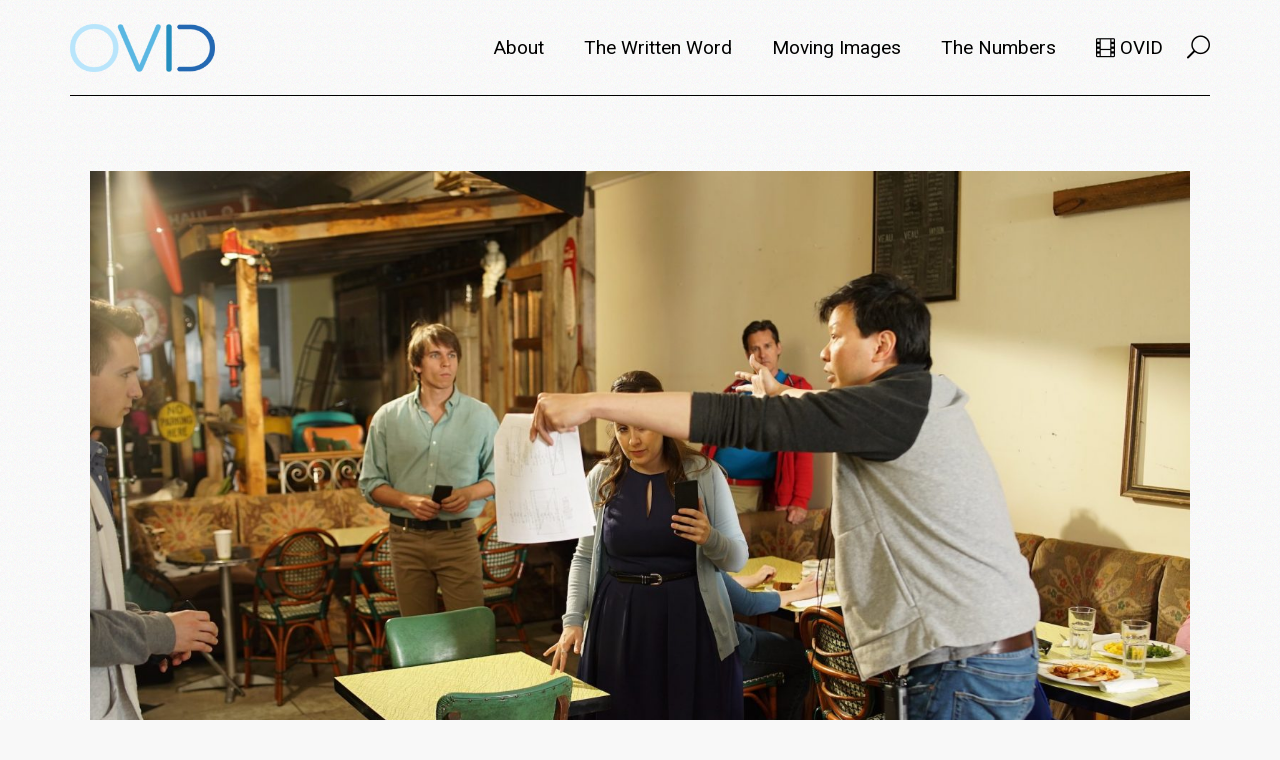

--- FILE ---
content_type: text/html; charset=UTF-8
request_url: https://metafilm.ovid.tv/tag/a-bread-factory/
body_size: 67614
content:
<!DOCTYPE html>
<html lang="en-US">
<head>
	<meta charset="UTF-8">
	<meta name="viewport" content="width=device-width, initial-scale=1, user-scalable=yes">
	<link rel="profile" href="https://gmpg.org/xfn/11">

	<meta name='robots' content='index, follow, max-image-preview:large, max-snippet:-1, max-video-preview:-1' />
	<style>img:is([sizes="auto" i], [sizes^="auto," i]) { contain-intrinsic-size: 3000px 1500px }</style>
	
	<!-- This site is optimized with the Yoast SEO plugin v24.4 - https://yoast.com/wordpress/plugins/seo/ -->
	<title>a bread factory Archives - metafilm | OVID.tv</title>
	<link rel="canonical" href="https://metafilm.ovid.tv/tag/a-bread-factory/" />
	<meta property="og:locale" content="en_US" />
	<meta property="og:type" content="article" />
	<meta property="og:title" content="a bread factory Archives - metafilm | OVID.tv" />
	<meta property="og:url" content="https://metafilm.ovid.tv/tag/a-bread-factory/" />
	<meta property="og:site_name" content="metafilm | OVID.tv" />
	<meta name="twitter:card" content="summary_large_image" />
	<script type="application/ld+json" class="yoast-schema-graph">{"@context":"https://schema.org","@graph":[{"@type":"CollectionPage","@id":"https://metafilm.ovid.tv/tag/a-bread-factory/","url":"https://metafilm.ovid.tv/tag/a-bread-factory/","name":"a bread factory Archives - metafilm | OVID.tv","isPartOf":{"@id":"https://www.metafilm.com/#website"},"primaryImageOfPage":{"@id":"https://metafilm.ovid.tv/tag/a-bread-factory/#primaryimage"},"image":{"@id":"https://metafilm.ovid.tv/tag/a-bread-factory/#primaryimage"},"thumbnailUrl":"https://metafilm.ovid.tv/wp-content/uploads/2021/03/EE1VSVqXUAAxNjh.jpg","breadcrumb":{"@id":"https://metafilm.ovid.tv/tag/a-bread-factory/#breadcrumb"},"inLanguage":"en-US"},{"@type":"ImageObject","inLanguage":"en-US","@id":"https://metafilm.ovid.tv/tag/a-bread-factory/#primaryimage","url":"https://metafilm.ovid.tv/wp-content/uploads/2021/03/EE1VSVqXUAAxNjh.jpg","contentUrl":"https://metafilm.ovid.tv/wp-content/uploads/2021/03/EE1VSVqXUAAxNjh.jpg","width":2395,"height":1600},{"@type":"BreadcrumbList","@id":"https://metafilm.ovid.tv/tag/a-bread-factory/#breadcrumb","itemListElement":[{"@type":"ListItem","position":1,"name":"Home","item":"https://www.metafilm.com/"},{"@type":"ListItem","position":2,"name":"a bread factory"}]},{"@type":"WebSite","@id":"https://www.metafilm.com/#website","url":"https://www.metafilm.com/","name":"metafilm | OVID.tv","description":"Films from an independent world","potentialAction":[{"@type":"SearchAction","target":{"@type":"EntryPoint","urlTemplate":"https://www.metafilm.com/?s={search_term_string}"},"query-input":{"@type":"PropertyValueSpecification","valueRequired":true,"valueName":"search_term_string"}}],"inLanguage":"en-US"}]}</script>
	<!-- / Yoast SEO plugin. -->


<link rel='dns-prefetch' href='//fonts.googleapis.com' />
<link rel="alternate" type="application/rss+xml" title="metafilm | OVID.tv &raquo; Feed" href="https://metafilm.ovid.tv/feed/" />
<link rel="alternate" type="application/rss+xml" title="metafilm | OVID.tv &raquo; Comments Feed" href="https://metafilm.ovid.tv/comments/feed/" />
<link rel="alternate" type="application/rss+xml" title="metafilm | OVID.tv &raquo; a bread factory Tag Feed" href="https://metafilm.ovid.tv/tag/a-bread-factory/feed/" />
		<!-- This site uses the Google Analytics by MonsterInsights plugin v9.2.4 - Using Analytics tracking - https://www.monsterinsights.com/ -->
							<script src="//www.googletagmanager.com/gtag/js?id=G-43KVT2Y59N"  data-cfasync="false" data-wpfc-render="false" type="text/javascript" async></script>
			<script data-cfasync="false" data-wpfc-render="false" type="text/javascript">
				var mi_version = '9.2.4';
				var mi_track_user = true;
				var mi_no_track_reason = '';
								var MonsterInsightsDefaultLocations = {"page_location":"https:\/\/metafilm.ovid.tv\/tag\/a-bread-factory\/"};
				if ( typeof MonsterInsightsPrivacyGuardFilter === 'function' ) {
					var MonsterInsightsLocations = (typeof MonsterInsightsExcludeQuery === 'object') ? MonsterInsightsPrivacyGuardFilter( MonsterInsightsExcludeQuery ) : MonsterInsightsPrivacyGuardFilter( MonsterInsightsDefaultLocations );
				} else {
					var MonsterInsightsLocations = (typeof MonsterInsightsExcludeQuery === 'object') ? MonsterInsightsExcludeQuery : MonsterInsightsDefaultLocations;
				}

								var disableStrs = [
										'ga-disable-G-43KVT2Y59N',
									];

				/* Function to detect opted out users */
				function __gtagTrackerIsOptedOut() {
					for (var index = 0; index < disableStrs.length; index++) {
						if (document.cookie.indexOf(disableStrs[index] + '=true') > -1) {
							return true;
						}
					}

					return false;
				}

				/* Disable tracking if the opt-out cookie exists. */
				if (__gtagTrackerIsOptedOut()) {
					for (var index = 0; index < disableStrs.length; index++) {
						window[disableStrs[index]] = true;
					}
				}

				/* Opt-out function */
				function __gtagTrackerOptout() {
					for (var index = 0; index < disableStrs.length; index++) {
						document.cookie = disableStrs[index] + '=true; expires=Thu, 31 Dec 2099 23:59:59 UTC; path=/';
						window[disableStrs[index]] = true;
					}
				}

				if ('undefined' === typeof gaOptout) {
					function gaOptout() {
						__gtagTrackerOptout();
					}
				}
								window.dataLayer = window.dataLayer || [];

				window.MonsterInsightsDualTracker = {
					helpers: {},
					trackers: {},
				};
				if (mi_track_user) {
					function __gtagDataLayer() {
						dataLayer.push(arguments);
					}

					function __gtagTracker(type, name, parameters) {
						if (!parameters) {
							parameters = {};
						}

						if (parameters.send_to) {
							__gtagDataLayer.apply(null, arguments);
							return;
						}

						if (type === 'event') {
														parameters.send_to = monsterinsights_frontend.v4_id;
							var hookName = name;
							if (typeof parameters['event_category'] !== 'undefined') {
								hookName = parameters['event_category'] + ':' + name;
							}

							if (typeof MonsterInsightsDualTracker.trackers[hookName] !== 'undefined') {
								MonsterInsightsDualTracker.trackers[hookName](parameters);
							} else {
								__gtagDataLayer('event', name, parameters);
							}
							
						} else {
							__gtagDataLayer.apply(null, arguments);
						}
					}

					__gtagTracker('js', new Date());
					__gtagTracker('set', {
						'developer_id.dZGIzZG': true,
											});
					if ( MonsterInsightsLocations.page_location ) {
						__gtagTracker('set', MonsterInsightsLocations);
					}
										__gtagTracker('config', 'G-43KVT2Y59N', {"forceSSL":"true","link_attribution":"true"} );
															window.gtag = __gtagTracker;										(function () {
						/* https://developers.google.com/analytics/devguides/collection/analyticsjs/ */
						/* ga and __gaTracker compatibility shim. */
						var noopfn = function () {
							return null;
						};
						var newtracker = function () {
							return new Tracker();
						};
						var Tracker = function () {
							return null;
						};
						var p = Tracker.prototype;
						p.get = noopfn;
						p.set = noopfn;
						p.send = function () {
							var args = Array.prototype.slice.call(arguments);
							args.unshift('send');
							__gaTracker.apply(null, args);
						};
						var __gaTracker = function () {
							var len = arguments.length;
							if (len === 0) {
								return;
							}
							var f = arguments[len - 1];
							if (typeof f !== 'object' || f === null || typeof f.hitCallback !== 'function') {
								if ('send' === arguments[0]) {
									var hitConverted, hitObject = false, action;
									if ('event' === arguments[1]) {
										if ('undefined' !== typeof arguments[3]) {
											hitObject = {
												'eventAction': arguments[3],
												'eventCategory': arguments[2],
												'eventLabel': arguments[4],
												'value': arguments[5] ? arguments[5] : 1,
											}
										}
									}
									if ('pageview' === arguments[1]) {
										if ('undefined' !== typeof arguments[2]) {
											hitObject = {
												'eventAction': 'page_view',
												'page_path': arguments[2],
											}
										}
									}
									if (typeof arguments[2] === 'object') {
										hitObject = arguments[2];
									}
									if (typeof arguments[5] === 'object') {
										Object.assign(hitObject, arguments[5]);
									}
									if ('undefined' !== typeof arguments[1].hitType) {
										hitObject = arguments[1];
										if ('pageview' === hitObject.hitType) {
											hitObject.eventAction = 'page_view';
										}
									}
									if (hitObject) {
										action = 'timing' === arguments[1].hitType ? 'timing_complete' : hitObject.eventAction;
										hitConverted = mapArgs(hitObject);
										__gtagTracker('event', action, hitConverted);
									}
								}
								return;
							}

							function mapArgs(args) {
								var arg, hit = {};
								var gaMap = {
									'eventCategory': 'event_category',
									'eventAction': 'event_action',
									'eventLabel': 'event_label',
									'eventValue': 'event_value',
									'nonInteraction': 'non_interaction',
									'timingCategory': 'event_category',
									'timingVar': 'name',
									'timingValue': 'value',
									'timingLabel': 'event_label',
									'page': 'page_path',
									'location': 'page_location',
									'title': 'page_title',
									'referrer' : 'page_referrer',
								};
								for (arg in args) {
																		if (!(!args.hasOwnProperty(arg) || !gaMap.hasOwnProperty(arg))) {
										hit[gaMap[arg]] = args[arg];
									} else {
										hit[arg] = args[arg];
									}
								}
								return hit;
							}

							try {
								f.hitCallback();
							} catch (ex) {
							}
						};
						__gaTracker.create = newtracker;
						__gaTracker.getByName = newtracker;
						__gaTracker.getAll = function () {
							return [];
						};
						__gaTracker.remove = noopfn;
						__gaTracker.loaded = true;
						window['__gaTracker'] = __gaTracker;
					})();
									} else {
										console.log("");
					(function () {
						function __gtagTracker() {
							return null;
						}

						window['__gtagTracker'] = __gtagTracker;
						window['gtag'] = __gtagTracker;
					})();
									}
			</script>
				<!-- / Google Analytics by MonsterInsights -->
		<link rel='stylesheet' id='dripicons-css' href='https://metafilm.ovid.tv/wp-content/plugins/breton-core/inc/icons/dripicons/assets/css/dripicons.min.css?ver=6.7.2' type='text/css' media='all' />
<link rel='stylesheet' id='elegant-icons-css' href='https://metafilm.ovid.tv/wp-content/plugins/breton-core/inc/icons/elegant-icons/assets/css/elegant-icons.min.css?ver=6.7.2' type='text/css' media='all' />
<link rel='stylesheet' id='font-awesome-css' href='https://metafilm.ovid.tv/wp-content/plugins/breton-core/inc/icons/font-awesome/assets/css/all.min.css?ver=6.7.2' type='text/css' media='all' />
<link rel='stylesheet' id='ionicons-css' href='https://metafilm.ovid.tv/wp-content/plugins/breton-core/inc/icons/ionicons/assets/css/ionicons.min.css?ver=6.7.2' type='text/css' media='all' />
<link rel='stylesheet' id='linea-icons-css' href='https://metafilm.ovid.tv/wp-content/plugins/breton-core/inc/icons/linea-icons/assets/css/linea-icons.min.css?ver=6.7.2' type='text/css' media='all' />
<link rel='stylesheet' id='linear-icons-css' href='https://metafilm.ovid.tv/wp-content/plugins/breton-core/inc/icons/linear-icons/assets/css/linear-icons.min.css?ver=6.7.2' type='text/css' media='all' />
<link rel='stylesheet' id='material-icons-css' href='https://fonts.googleapis.com/icon?family=Material+Icons&#038;ver=6.7.2' type='text/css' media='all' />
<link rel='stylesheet' id='simple-line-icons-css' href='https://metafilm.ovid.tv/wp-content/plugins/breton-core/inc/icons/simple-line-icons/assets/css/simple-line-icons.min.css?ver=6.7.2' type='text/css' media='all' />
<link rel='stylesheet' id='wp-block-library-css' href='https://metafilm.ovid.tv/wp-includes/css/dist/block-library/style.min.css?ver=6.7.2' type='text/css' media='all' />
<style id='classic-theme-styles-inline-css' type='text/css'>
/*! This file is auto-generated */
.wp-block-button__link{color:#fff;background-color:#32373c;border-radius:9999px;box-shadow:none;text-decoration:none;padding:calc(.667em + 2px) calc(1.333em + 2px);font-size:1.125em}.wp-block-file__button{background:#32373c;color:#fff;text-decoration:none}
</style>
<style id='global-styles-inline-css' type='text/css'>
:root{--wp--preset--aspect-ratio--square: 1;--wp--preset--aspect-ratio--4-3: 4/3;--wp--preset--aspect-ratio--3-4: 3/4;--wp--preset--aspect-ratio--3-2: 3/2;--wp--preset--aspect-ratio--2-3: 2/3;--wp--preset--aspect-ratio--16-9: 16/9;--wp--preset--aspect-ratio--9-16: 9/16;--wp--preset--color--black: #000000;--wp--preset--color--cyan-bluish-gray: #abb8c3;--wp--preset--color--white: #ffffff;--wp--preset--color--pale-pink: #f78da7;--wp--preset--color--vivid-red: #cf2e2e;--wp--preset--color--luminous-vivid-orange: #ff6900;--wp--preset--color--luminous-vivid-amber: #fcb900;--wp--preset--color--light-green-cyan: #7bdcb5;--wp--preset--color--vivid-green-cyan: #00d084;--wp--preset--color--pale-cyan-blue: #8ed1fc;--wp--preset--color--vivid-cyan-blue: #0693e3;--wp--preset--color--vivid-purple: #9b51e0;--wp--preset--gradient--vivid-cyan-blue-to-vivid-purple: linear-gradient(135deg,rgba(6,147,227,1) 0%,rgb(155,81,224) 100%);--wp--preset--gradient--light-green-cyan-to-vivid-green-cyan: linear-gradient(135deg,rgb(122,220,180) 0%,rgb(0,208,130) 100%);--wp--preset--gradient--luminous-vivid-amber-to-luminous-vivid-orange: linear-gradient(135deg,rgba(252,185,0,1) 0%,rgba(255,105,0,1) 100%);--wp--preset--gradient--luminous-vivid-orange-to-vivid-red: linear-gradient(135deg,rgba(255,105,0,1) 0%,rgb(207,46,46) 100%);--wp--preset--gradient--very-light-gray-to-cyan-bluish-gray: linear-gradient(135deg,rgb(238,238,238) 0%,rgb(169,184,195) 100%);--wp--preset--gradient--cool-to-warm-spectrum: linear-gradient(135deg,rgb(74,234,220) 0%,rgb(151,120,209) 20%,rgb(207,42,186) 40%,rgb(238,44,130) 60%,rgb(251,105,98) 80%,rgb(254,248,76) 100%);--wp--preset--gradient--blush-light-purple: linear-gradient(135deg,rgb(255,206,236) 0%,rgb(152,150,240) 100%);--wp--preset--gradient--blush-bordeaux: linear-gradient(135deg,rgb(254,205,165) 0%,rgb(254,45,45) 50%,rgb(107,0,62) 100%);--wp--preset--gradient--luminous-dusk: linear-gradient(135deg,rgb(255,203,112) 0%,rgb(199,81,192) 50%,rgb(65,88,208) 100%);--wp--preset--gradient--pale-ocean: linear-gradient(135deg,rgb(255,245,203) 0%,rgb(182,227,212) 50%,rgb(51,167,181) 100%);--wp--preset--gradient--electric-grass: linear-gradient(135deg,rgb(202,248,128) 0%,rgb(113,206,126) 100%);--wp--preset--gradient--midnight: linear-gradient(135deg,rgb(2,3,129) 0%,rgb(40,116,252) 100%);--wp--preset--font-size--small: 13px;--wp--preset--font-size--medium: 20px;--wp--preset--font-size--large: 36px;--wp--preset--font-size--x-large: 42px;--wp--preset--font-family--inter: "Inter", sans-serif;--wp--preset--font-family--cardo: Cardo;--wp--preset--spacing--20: 0.44rem;--wp--preset--spacing--30: 0.67rem;--wp--preset--spacing--40: 1rem;--wp--preset--spacing--50: 1.5rem;--wp--preset--spacing--60: 2.25rem;--wp--preset--spacing--70: 3.38rem;--wp--preset--spacing--80: 5.06rem;--wp--preset--shadow--natural: 6px 6px 9px rgba(0, 0, 0, 0.2);--wp--preset--shadow--deep: 12px 12px 50px rgba(0, 0, 0, 0.4);--wp--preset--shadow--sharp: 6px 6px 0px rgba(0, 0, 0, 0.2);--wp--preset--shadow--outlined: 6px 6px 0px -3px rgba(255, 255, 255, 1), 6px 6px rgba(0, 0, 0, 1);--wp--preset--shadow--crisp: 6px 6px 0px rgba(0, 0, 0, 1);}:where(.is-layout-flex){gap: 0.5em;}:where(.is-layout-grid){gap: 0.5em;}body .is-layout-flex{display: flex;}.is-layout-flex{flex-wrap: wrap;align-items: center;}.is-layout-flex > :is(*, div){margin: 0;}body .is-layout-grid{display: grid;}.is-layout-grid > :is(*, div){margin: 0;}:where(.wp-block-columns.is-layout-flex){gap: 2em;}:where(.wp-block-columns.is-layout-grid){gap: 2em;}:where(.wp-block-post-template.is-layout-flex){gap: 1.25em;}:where(.wp-block-post-template.is-layout-grid){gap: 1.25em;}.has-black-color{color: var(--wp--preset--color--black) !important;}.has-cyan-bluish-gray-color{color: var(--wp--preset--color--cyan-bluish-gray) !important;}.has-white-color{color: var(--wp--preset--color--white) !important;}.has-pale-pink-color{color: var(--wp--preset--color--pale-pink) !important;}.has-vivid-red-color{color: var(--wp--preset--color--vivid-red) !important;}.has-luminous-vivid-orange-color{color: var(--wp--preset--color--luminous-vivid-orange) !important;}.has-luminous-vivid-amber-color{color: var(--wp--preset--color--luminous-vivid-amber) !important;}.has-light-green-cyan-color{color: var(--wp--preset--color--light-green-cyan) !important;}.has-vivid-green-cyan-color{color: var(--wp--preset--color--vivid-green-cyan) !important;}.has-pale-cyan-blue-color{color: var(--wp--preset--color--pale-cyan-blue) !important;}.has-vivid-cyan-blue-color{color: var(--wp--preset--color--vivid-cyan-blue) !important;}.has-vivid-purple-color{color: var(--wp--preset--color--vivid-purple) !important;}.has-black-background-color{background-color: var(--wp--preset--color--black) !important;}.has-cyan-bluish-gray-background-color{background-color: var(--wp--preset--color--cyan-bluish-gray) !important;}.has-white-background-color{background-color: var(--wp--preset--color--white) !important;}.has-pale-pink-background-color{background-color: var(--wp--preset--color--pale-pink) !important;}.has-vivid-red-background-color{background-color: var(--wp--preset--color--vivid-red) !important;}.has-luminous-vivid-orange-background-color{background-color: var(--wp--preset--color--luminous-vivid-orange) !important;}.has-luminous-vivid-amber-background-color{background-color: var(--wp--preset--color--luminous-vivid-amber) !important;}.has-light-green-cyan-background-color{background-color: var(--wp--preset--color--light-green-cyan) !important;}.has-vivid-green-cyan-background-color{background-color: var(--wp--preset--color--vivid-green-cyan) !important;}.has-pale-cyan-blue-background-color{background-color: var(--wp--preset--color--pale-cyan-blue) !important;}.has-vivid-cyan-blue-background-color{background-color: var(--wp--preset--color--vivid-cyan-blue) !important;}.has-vivid-purple-background-color{background-color: var(--wp--preset--color--vivid-purple) !important;}.has-black-border-color{border-color: var(--wp--preset--color--black) !important;}.has-cyan-bluish-gray-border-color{border-color: var(--wp--preset--color--cyan-bluish-gray) !important;}.has-white-border-color{border-color: var(--wp--preset--color--white) !important;}.has-pale-pink-border-color{border-color: var(--wp--preset--color--pale-pink) !important;}.has-vivid-red-border-color{border-color: var(--wp--preset--color--vivid-red) !important;}.has-luminous-vivid-orange-border-color{border-color: var(--wp--preset--color--luminous-vivid-orange) !important;}.has-luminous-vivid-amber-border-color{border-color: var(--wp--preset--color--luminous-vivid-amber) !important;}.has-light-green-cyan-border-color{border-color: var(--wp--preset--color--light-green-cyan) !important;}.has-vivid-green-cyan-border-color{border-color: var(--wp--preset--color--vivid-green-cyan) !important;}.has-pale-cyan-blue-border-color{border-color: var(--wp--preset--color--pale-cyan-blue) !important;}.has-vivid-cyan-blue-border-color{border-color: var(--wp--preset--color--vivid-cyan-blue) !important;}.has-vivid-purple-border-color{border-color: var(--wp--preset--color--vivid-purple) !important;}.has-vivid-cyan-blue-to-vivid-purple-gradient-background{background: var(--wp--preset--gradient--vivid-cyan-blue-to-vivid-purple) !important;}.has-light-green-cyan-to-vivid-green-cyan-gradient-background{background: var(--wp--preset--gradient--light-green-cyan-to-vivid-green-cyan) !important;}.has-luminous-vivid-amber-to-luminous-vivid-orange-gradient-background{background: var(--wp--preset--gradient--luminous-vivid-amber-to-luminous-vivid-orange) !important;}.has-luminous-vivid-orange-to-vivid-red-gradient-background{background: var(--wp--preset--gradient--luminous-vivid-orange-to-vivid-red) !important;}.has-very-light-gray-to-cyan-bluish-gray-gradient-background{background: var(--wp--preset--gradient--very-light-gray-to-cyan-bluish-gray) !important;}.has-cool-to-warm-spectrum-gradient-background{background: var(--wp--preset--gradient--cool-to-warm-spectrum) !important;}.has-blush-light-purple-gradient-background{background: var(--wp--preset--gradient--blush-light-purple) !important;}.has-blush-bordeaux-gradient-background{background: var(--wp--preset--gradient--blush-bordeaux) !important;}.has-luminous-dusk-gradient-background{background: var(--wp--preset--gradient--luminous-dusk) !important;}.has-pale-ocean-gradient-background{background: var(--wp--preset--gradient--pale-ocean) !important;}.has-electric-grass-gradient-background{background: var(--wp--preset--gradient--electric-grass) !important;}.has-midnight-gradient-background{background: var(--wp--preset--gradient--midnight) !important;}.has-small-font-size{font-size: var(--wp--preset--font-size--small) !important;}.has-medium-font-size{font-size: var(--wp--preset--font-size--medium) !important;}.has-large-font-size{font-size: var(--wp--preset--font-size--large) !important;}.has-x-large-font-size{font-size: var(--wp--preset--font-size--x-large) !important;}
:where(.wp-block-post-template.is-layout-flex){gap: 1.25em;}:where(.wp-block-post-template.is-layout-grid){gap: 1.25em;}
:where(.wp-block-columns.is-layout-flex){gap: 2em;}:where(.wp-block-columns.is-layout-grid){gap: 2em;}
:root :where(.wp-block-pullquote){font-size: 1.5em;line-height: 1.6;}
</style>
<link rel='stylesheet' id='contact-form-7-css' href='https://metafilm.ovid.tv/wp-content/plugins/contact-form-7/includes/css/styles.css?ver=6.0.3' type='text/css' media='all' />
<link rel='stylesheet' id='ctf_styles-css' href='https://metafilm.ovid.tv/wp-content/plugins/custom-twitter-feeds/css/ctf-styles.min.css?ver=2.2.5' type='text/css' media='all' />
<link rel='stylesheet' id='graphina-charts-for-elementor-public-css' href='https://metafilm.ovid.tv/wp-content/plugins/graphina-elementor-charts-and-graphs/elementor/css/graphina-charts-for-elementor-public.css?ver=2.0.5' type='text/css' media='all' />
<link rel='stylesheet' id='graphina-charts-pro-requirement-css' href='https://metafilm.ovid.tv/wp-content/plugins/graphina-elementor-charts-and-graphs/elementor/css/graphina-charts-for-elementor-pro.css?ver=2.0.5' type='text/css' media='all' />
<link rel='stylesheet' id='rs-plugin-settings-css' href='https://metafilm.ovid.tv/wp-content/plugins/revslider/public/assets/css/rs6.css?ver=6.2.22' type='text/css' media='all' />
<style id='rs-plugin-settings-inline-css' type='text/css'>
#rs-demo-id {}
</style>
<link rel='stylesheet' id='default-icon-styles-css' href='https://metafilm.ovid.tv/wp-content/plugins/svg-vector-icon-plugin/public/../admin/css/wordpress-svg-icon-plugin-style.min.css?ver=6.7.2' type='text/css' media='all' />
<style id='woocommerce-inline-inline-css' type='text/css'>
.woocommerce form .form-row .required { visibility: visible; }
</style>
<link rel='stylesheet' id='select2-css' href='https://metafilm.ovid.tv/wp-content/plugins/woocommerce/assets/css/select2.css?ver=9.6.2' type='text/css' media='all' />
<link rel='stylesheet' id='breton-core-dashboard-style-css' href='https://metafilm.ovid.tv/wp-content/plugins/breton-core/inc/core-dashboard/assets/css/core-dashboard.min.css?ver=6.7.2' type='text/css' media='all' />
<link rel='stylesheet' id='swiper-css' href='https://metafilm.ovid.tv/wp-content/plugins/elementor/assets/lib/swiper/v8/css/swiper.min.css?ver=8.4.5' type='text/css' media='all' />
<link rel='stylesheet' id='breton-main-css' href='https://metafilm.ovid.tv/wp-content/themes/breton/assets/css/main.min.css?ver=6.7.2' type='text/css' media='all' />
<link rel='stylesheet' id='breton-core-style-css' href='https://metafilm.ovid.tv/wp-content/plugins/breton-core/assets/css/breton-core.min.css?ver=6.7.2' type='text/css' media='all' />
<link rel='stylesheet' id='brands-styles-css' href='https://metafilm.ovid.tv/wp-content/plugins/woocommerce/assets/css/brands.css?ver=9.6.2' type='text/css' media='all' />
<link rel='stylesheet' id='magnific-popup-css' href='https://metafilm.ovid.tv/wp-content/themes/breton/assets/plugins/magnific-popup/magnific-popup.css?ver=6.7.2' type='text/css' media='all' />
<link rel='stylesheet' id='breton-google-fonts-css' href='https://fonts.googleapis.com/css?family=Playfair+Display%3A300%2C400%2C400i%2C500%2C600%2C700%7CRoboto%3A300%2C400%2C400i%2C500%2C600%2C700%7CWork+Sans%3A300%2C400%2C400i%2C500%2C600%2C700%7CLekton%3A300%2C400%2C400i%2C500%2C600%2C700%7CABeeZee%3A300%2C400%2C400i%2C500%2C600%2C700&#038;subset=latin-ext&#038;ver=1.0.0' type='text/css' media='all' />
<link rel='stylesheet' id='breton-style-css' href='https://metafilm.ovid.tv/wp-content/themes/breton/style.css?ver=6.7.2' type='text/css' media='all' />
<style id='breton-style-inline-css' type='text/css'>
.qodef-header-navigation> ul > li > a { font-size: 19px;text-transform: capitalize;}.qodef-page-title { height: 30px;}p { font-size: 18px;margin-bottom: 22px;}
</style>
<style id='akismet-widget-style-inline-css' type='text/css'>

			.a-stats {
				--akismet-color-mid-green: #357b49;
				--akismet-color-white: #fff;
				--akismet-color-light-grey: #f6f7f7;

				max-width: 350px;
				width: auto;
			}

			.a-stats * {
				all: unset;
				box-sizing: border-box;
			}

			.a-stats strong {
				font-weight: 600;
			}

			.a-stats a.a-stats__link,
			.a-stats a.a-stats__link:visited,
			.a-stats a.a-stats__link:active {
				background: var(--akismet-color-mid-green);
				border: none;
				box-shadow: none;
				border-radius: 8px;
				color: var(--akismet-color-white);
				cursor: pointer;
				display: block;
				font-family: -apple-system, BlinkMacSystemFont, 'Segoe UI', 'Roboto', 'Oxygen-Sans', 'Ubuntu', 'Cantarell', 'Helvetica Neue', sans-serif;
				font-weight: 500;
				padding: 12px;
				text-align: center;
				text-decoration: none;
				transition: all 0.2s ease;
			}

			/* Extra specificity to deal with TwentyTwentyOne focus style */
			.widget .a-stats a.a-stats__link:focus {
				background: var(--akismet-color-mid-green);
				color: var(--akismet-color-white);
				text-decoration: none;
			}

			.a-stats a.a-stats__link:hover {
				filter: brightness(110%);
				box-shadow: 0 4px 12px rgba(0, 0, 0, 0.06), 0 0 2px rgba(0, 0, 0, 0.16);
			}

			.a-stats .count {
				color: var(--akismet-color-white);
				display: block;
				font-size: 1.5em;
				line-height: 1.4;
				padding: 0 13px;
				white-space: nowrap;
			}
		
</style>
<link rel='stylesheet' id='tablepress-default-css' href='https://metafilm.ovid.tv/wp-content/plugins/tablepress/css/build/default.css?ver=3.0.3' type='text/css' media='all' />
<style id='tablepress-default-inline-css' type='text/css'>
.tablepress thead th,.tablepress tfoot th{background-color:#f7b633}.tablepress-id-110 .column-8{width:300px}.tablepress-id-110 .column-1{width:300px}
</style>
<script type="text/javascript" src="https://metafilm.ovid.tv/wp-content/plugins/google-analytics-for-wordpress/assets/js/frontend-gtag.min.js?ver=9.2.4" id="monsterinsights-frontend-script-js" async="async" data-wp-strategy="async"></script>
<script data-cfasync="false" data-wpfc-render="false" type="text/javascript" id='monsterinsights-frontend-script-js-extra'>/* <![CDATA[ */
var monsterinsights_frontend = {"js_events_tracking":"true","download_extensions":"doc,pdf,ppt,zip,xls,docx,pptx,xlsx","inbound_paths":"[{\"path\":\"\\\/go\\\/\",\"label\":\"affiliate\"},{\"path\":\"\\\/recommend\\\/\",\"label\":\"affiliate\"}]","home_url":"https:\/\/metafilm.ovid.tv","hash_tracking":"false","v4_id":"G-43KVT2Y59N"};/* ]]> */
</script>
<script type="text/javascript" src="https://metafilm.ovid.tv/wp-includes/js/jquery/jquery.min.js?ver=3.7.1" id="jquery-core-js"></script>
<script type="text/javascript" src="https://metafilm.ovid.tv/wp-includes/js/jquery/jquery-migrate.min.js?ver=3.4.1" id="jquery-migrate-js"></script>
<script type="text/javascript" src="https://metafilm.ovid.tv/wp-content/plugins/graphina-elementor-charts-and-graphs/elementor/js/apexcharts.min.js?ver=2.0.5" id="apexcharts-min-js"></script>
<script type="text/javascript" id="graphina-charts-for-elementor-public-js-extra">
/* <![CDATA[ */
var graphina_localize = {"ajaxurl":"https:\/\/metafilm.ovid.tv\/wp-admin\/admin-ajax.php","nonce":"460dc9cdde","graphinaAllGraphs":[],"graphinaAllGraphsOptions":[],"graphinaBlockCharts":[],"is_view_port_disable":"off","thousand_seperator":","};
/* ]]> */
</script>
<script type="text/javascript" src="https://metafilm.ovid.tv/wp-content/plugins/graphina-elementor-charts-and-graphs/elementor/js/graphina-charts-for-elementor-public.js?ver=2.0.5" id="graphina-charts-for-elementor-public-js"></script>
<script type="text/javascript" src="https://metafilm.ovid.tv/wp-content/plugins/revslider/public/assets/js/rbtools.min.js?ver=6.2.22" id="tp-tools-js"></script>
<script type="text/javascript" src="https://metafilm.ovid.tv/wp-content/plugins/revslider/public/assets/js/rs6.min.js?ver=6.2.22" id="revmin-js"></script>
<script type="text/javascript" src="https://metafilm.ovid.tv/wp-content/plugins/woocommerce/assets/js/jquery-blockui/jquery.blockUI.min.js?ver=2.7.0-wc.9.6.2" id="jquery-blockui-js" defer="defer" data-wp-strategy="defer"></script>
<script type="text/javascript" id="wc-add-to-cart-js-extra">
/* <![CDATA[ */
var wc_add_to_cart_params = {"ajax_url":"\/wp-admin\/admin-ajax.php","wc_ajax_url":"\/?wc-ajax=%%endpoint%%","i18n_view_cart":"View cart","cart_url":"https:\/\/metafilm.ovid.tv\/cart\/","is_cart":"","cart_redirect_after_add":"no"};
/* ]]> */
</script>
<script type="text/javascript" src="https://metafilm.ovid.tv/wp-content/plugins/woocommerce/assets/js/frontend/add-to-cart.min.js?ver=9.6.2" id="wc-add-to-cart-js" defer="defer" data-wp-strategy="defer"></script>
<script type="text/javascript" src="https://metafilm.ovid.tv/wp-content/plugins/woocommerce/assets/js/js-cookie/js.cookie.min.js?ver=2.1.4-wc.9.6.2" id="js-cookie-js" defer="defer" data-wp-strategy="defer"></script>
<script type="text/javascript" id="woocommerce-js-extra">
/* <![CDATA[ */
var woocommerce_params = {"ajax_url":"\/wp-admin\/admin-ajax.php","wc_ajax_url":"\/?wc-ajax=%%endpoint%%"};
/* ]]> */
</script>
<script type="text/javascript" src="https://metafilm.ovid.tv/wp-content/plugins/woocommerce/assets/js/frontend/woocommerce.min.js?ver=9.6.2" id="woocommerce-js" defer="defer" data-wp-strategy="defer"></script>
<script type="text/javascript" src="https://metafilm.ovid.tv/wp-content/plugins/woocommerce/assets/js/select2/select2.full.min.js?ver=4.0.3-wc.9.6.2" id="select2-js" defer="defer" data-wp-strategy="defer"></script>
<link rel="https://api.w.org/" href="https://metafilm.ovid.tv/wp-json/" /><link rel="alternate" title="JSON" type="application/json" href="https://metafilm.ovid.tv/wp-json/wp/v2/tags/249" /><link rel="EditURI" type="application/rsd+xml" title="RSD" href="https://metafilm.ovid.tv/xmlrpc.php?rsd" />
<meta name="generator" content="WordPress 6.7.2" />
<meta name="generator" content="WooCommerce 9.6.2" />
		<!-- Global site tag (gtag.js) - Google Analytics -->
		<script async src="https://www.googletagmanager.com/gtag/js?id=UA-137891076-1"></script>
		<script>
		  window.dataLayer = window.dataLayer || [];
		  function gtag(){dataLayer.push(arguments);}
		  gtag('js', new Date());

		  gtag('config', 'UA-137891076-1');
		</script>
		<noscript><style>.woocommerce-product-gallery{ opacity: 1 !important; }</style></noscript>
	<meta name="generator" content="Elementor 3.25.10; features: additional_custom_breakpoints, e_optimized_control_loading; settings: css_print_method-external, google_font-enabled, font_display-auto">
			<style>
				.e-con.e-parent:nth-of-type(n+4):not(.e-lazyloaded):not(.e-no-lazyload),
				.e-con.e-parent:nth-of-type(n+4):not(.e-lazyloaded):not(.e-no-lazyload) * {
					background-image: none !important;
				}
				@media screen and (max-height: 1024px) {
					.e-con.e-parent:nth-of-type(n+3):not(.e-lazyloaded):not(.e-no-lazyload),
					.e-con.e-parent:nth-of-type(n+3):not(.e-lazyloaded):not(.e-no-lazyload) * {
						background-image: none !important;
					}
				}
				@media screen and (max-height: 640px) {
					.e-con.e-parent:nth-of-type(n+2):not(.e-lazyloaded):not(.e-no-lazyload),
					.e-con.e-parent:nth-of-type(n+2):not(.e-lazyloaded):not(.e-no-lazyload) * {
						background-image: none !important;
					}
				}
			</style>
			<meta name="generator" content="Powered by Slider Revolution 6.2.22 - responsive, Mobile-Friendly Slider Plugin for WordPress with comfortable drag and drop interface." />
<style class='wp-fonts-local' type='text/css'>
@font-face{font-family:Inter;font-style:normal;font-weight:300 900;font-display:fallback;src:url('https://metafilm.ovid.tv/wp-content/plugins/woocommerce/assets/fonts/Inter-VariableFont_slnt,wght.woff2') format('woff2');font-stretch:normal;}
@font-face{font-family:Cardo;font-style:normal;font-weight:400;font-display:fallback;src:url('https://metafilm.ovid.tv/wp-content/plugins/woocommerce/assets/fonts/cardo_normal_400.woff2') format('woff2');}
</style>
<script type="text/javascript">function setREVStartSize(e){
			//window.requestAnimationFrame(function() {				 
				window.RSIW = window.RSIW===undefined ? window.innerWidth : window.RSIW;	
				window.RSIH = window.RSIH===undefined ? window.innerHeight : window.RSIH;	
				try {								
					var pw = document.getElementById(e.c).parentNode.offsetWidth,
						newh;
					pw = pw===0 || isNaN(pw) ? window.RSIW : pw;
					e.tabw = e.tabw===undefined ? 0 : parseInt(e.tabw);
					e.thumbw = e.thumbw===undefined ? 0 : parseInt(e.thumbw);
					e.tabh = e.tabh===undefined ? 0 : parseInt(e.tabh);
					e.thumbh = e.thumbh===undefined ? 0 : parseInt(e.thumbh);
					e.tabhide = e.tabhide===undefined ? 0 : parseInt(e.tabhide);
					e.thumbhide = e.thumbhide===undefined ? 0 : parseInt(e.thumbhide);
					e.mh = e.mh===undefined || e.mh=="" || e.mh==="auto" ? 0 : parseInt(e.mh,0);		
					if(e.layout==="fullscreen" || e.l==="fullscreen") 						
						newh = Math.max(e.mh,window.RSIH);					
					else{					
						e.gw = Array.isArray(e.gw) ? e.gw : [e.gw];
						for (var i in e.rl) if (e.gw[i]===undefined || e.gw[i]===0) e.gw[i] = e.gw[i-1];					
						e.gh = e.el===undefined || e.el==="" || (Array.isArray(e.el) && e.el.length==0)? e.gh : e.el;
						e.gh = Array.isArray(e.gh) ? e.gh : [e.gh];
						for (var i in e.rl) if (e.gh[i]===undefined || e.gh[i]===0) e.gh[i] = e.gh[i-1];
											
						var nl = new Array(e.rl.length),
							ix = 0,						
							sl;					
						e.tabw = e.tabhide>=pw ? 0 : e.tabw;
						e.thumbw = e.thumbhide>=pw ? 0 : e.thumbw;
						e.tabh = e.tabhide>=pw ? 0 : e.tabh;
						e.thumbh = e.thumbhide>=pw ? 0 : e.thumbh;					
						for (var i in e.rl) nl[i] = e.rl[i]<window.RSIW ? 0 : e.rl[i];
						sl = nl[0];									
						for (var i in nl) if (sl>nl[i] && nl[i]>0) { sl = nl[i]; ix=i;}															
						var m = pw>(e.gw[ix]+e.tabw+e.thumbw) ? 1 : (pw-(e.tabw+e.thumbw)) / (e.gw[ix]);					
						newh =  (e.gh[ix] * m) + (e.tabh + e.thumbh);
					}				
					if(window.rs_init_css===undefined) window.rs_init_css = document.head.appendChild(document.createElement("style"));					
					document.getElementById(e.c).height = newh+"px";
					window.rs_init_css.innerHTML += "#"+e.c+"_wrapper { height: "+newh+"px }";				
				} catch(e){
					console.log("Failure at Presize of Slider:" + e)
				}					   
			//});
		  };</script>
		<style type="text/css" id="wp-custom-css">
			#qodef-page-inner {
    position: relative;
    padding: 75px 0 100px;
}		</style>
		</head>
<body class="archive tag tag-a-bread-factory tag-249 theme-breton qode-framework-1.1.3 woocommerce-no-js qodef-age-verification--opened qodef-back-to-top--enabled  qodef-skin--white qodef--noise qodef-content-grid-1100 qodef-header--standard qodef-header-appearance--none qodef-mobile-header--standard qodef-drop-down-second--full-width qodef-drop-down-second--default breton-core-1.0 breton-1.0 qodef-header-standard--right qodef-header-standard-border--standard qodef-search--covers-header elementor-default elementor-kit-1" itemscope itemtype="https://schema.org/WebPage">
		<div id="qodef-page-wrapper" class="">
		<header id="qodef-page-header">
		<div id="qodef-page-header-inner" >
		<a itemprop="url" class="qodef-header-logo-link qodef-height--not-set" href="https://metafilm.ovid.tv/"  rel="home">
	<img width="242" height="80" src="https://metafilm.ovid.tv/wp-content/uploads/2021/05/OVID_logo_2021_new-1.png" class="qodef-header-logo-image qodef--main" alt="logo main" itemprop="image" />	<img width="242" height="80" src="https://metafilm.ovid.tv/wp-content/uploads/2021/05/OVID_logo_2021_new-1.png" class="qodef-header-logo-image qodef--dark" alt="logo dark" itemprop="image" />	<img width="242" height="80" src="https://metafilm.ovid.tv/wp-content/uploads/2021/05/OVID_logo_2021_new-1.png" class="qodef-header-logo-image qodef--light" alt="logo light" itemprop="image" /></a>	<nav class="qodef-header-navigation" role="navigation" aria-label="Top Menu">
		<ul id="menu-main-navigation-1" class="menu"><li class="menu-item menu-item-type-custom menu-item-object-custom menu-item-has-children menu-item-369 qodef-menu-item--narrow"><a href="#"><span class="qodef-menu-item-text">About</span></a>
<div class="qodef-drop-down-second"><div class="qodef-drop-down-second-inner"><ul class="sub-menu">
	<li class="menu-item menu-item-type-post_type menu-item-object-page menu-item-37"><a href="https://metafilm.ovid.tv/about/"><span class="qodef-menu-item-text">About metafilm</span></a></li>
	<li class="menu-item menu-item-type-post_type menu-item-object-page menu-item-282"><a href="https://metafilm.ovid.tv/content-partners/"><span class="qodef-menu-item-text">Content Partners</span></a></li>
	<li class="menu-item menu-item-type-post_type menu-item-object-page menu-item-368"><a href="https://metafilm.ovid.tv/master-list-of-films-on-ovid/"><span class="qodef-menu-item-text">Films A–Z</span></a></li>
	<li class="menu-item menu-item-type-taxonomy menu-item-object-category menu-item-3211"><a href="https://metafilm.ovid.tv/category/schedules/"><span class="qodef-menu-item-text">Monthly Lineup</span></a></li>
</ul></div></div>
</li>
<li class="menu-item menu-item-type-custom menu-item-object-custom menu-item-has-children menu-item-38 qodef-menu-item--narrow"><a href="#"><span class="qodef-menu-item-text">The Written Word</span></a>
<div class="qodef-drop-down-second"><div class="qodef-drop-down-second-inner"><ul class="sub-menu">
	<li class="menu-item menu-item-type-taxonomy menu-item-object-category menu-item-46"><a href="https://metafilm.ovid.tv/category/articles/"><span class="qodef-menu-item-text">Articles</span></a></li>
	<li class="menu-item menu-item-type-taxonomy menu-item-object-category menu-item-487"><a href="https://metafilm.ovid.tv/category/interviews/"><span class="qodef-menu-item-text">Interviews</span></a></li>
	<li class="menu-item menu-item-type-taxonomy menu-item-object-category menu-item-50"><a href="https://metafilm.ovid.tv/category/reviews/"><span class="qodef-menu-item-text">Reviews</span></a></li>
</ul></div></div>
</li>
<li class="menu-item menu-item-type-custom menu-item-object-custom menu-item-has-children menu-item-39 qodef-menu-item--narrow"><a href="#"><span class="qodef-menu-item-text">Moving Images</span></a>
<div class="qodef-drop-down-second"><div class="qodef-drop-down-second-inner"><ul class="sub-menu">
	<li class="menu-item menu-item-type-taxonomy menu-item-object-category menu-item-3244"><a href="https://metafilm.ovid.tv/category/author-selects/"><span class="qodef-menu-item-text">Author Selects</span></a></li>
	<li class="menu-item menu-item-type-taxonomy menu-item-object-category menu-item-6191"><a href="https://metafilm.ovid.tv/category/meet-the-filmmaker/"><span class="qodef-menu-item-text">Meet the Filmmaker</span></a></li>
	<li class="menu-item menu-item-type-taxonomy menu-item-object-category menu-item-53"><a href="https://metafilm.ovid.tv/category/discussions/"><span class="qodef-menu-item-text">Discussions</span></a></li>
	<li class="menu-item menu-item-type-taxonomy menu-item-object-category menu-item-52"><a href="https://metafilm.ovid.tv/category/trailers/"><span class="qodef-menu-item-text">Trailers</span></a></li>
</ul></div></div>
</li>
<li class="menu-item menu-item-type-custom menu-item-object-custom menu-item-has-children menu-item-40 qodef-menu-item--narrow"><a href="#"><span class="qodef-menu-item-text">The Numbers</span></a>
<div class="qodef-drop-down-second"><div class="qodef-drop-down-second-inner"><ul class="sub-menu">
	<li class="menu-item menu-item-type-taxonomy menu-item-object-category menu-item-57"><a href="https://metafilm.ovid.tv/category/members/"><span class="qodef-menu-item-text">Members</span></a></li>
	<li class="menu-item menu-item-type-post_type menu-item-object-page menu-item-763"><a href="https://metafilm.ovid.tv/number-of-titles-watched-per-week-over-time/"><span class="qodef-menu-item-text">Titles</span></a></li>
	<li class="menu-item menu-item-type-taxonomy menu-item-object-category menu-item-58"><a href="https://metafilm.ovid.tv/category/usage/"><span class="qodef-menu-item-text">Usage</span></a></li>
</ul></div></div>
</li>
<li class="menu-item menu-item-type-custom menu-item-object-custom menu-item-283"><a href="https://www.ovid.tv/browse"><span class="qodef-icon-elegant-icons icon_film qodef-menu-item-icon" ></span><span class="qodef-menu-item-text">OVID</span></a></li>
</ul>	</nav>
	<div class="qodef-widget-holder qodef--one">
		<div id="breton_core_search_opener-2" class="widget widget_breton_core_search_opener qodef-header-widget-area-one" data-area="header-widget-one"><a href="javascript:void(0)"  class="qodef-opener-icon qodef-m qodef-source--icon-pack qodef-search-opener" style="color: #000000;" >
	<span class="qodef-m-icon qodef--open">
		<span class="qodef-icon-elegant-icons icon_search" ></span>	</span>
		</a></div>	</div>
	</div>
	<form action="https://metafilm.ovid.tv/" class="qodef-search-cover-form" method="get">
	<div class="qodef-m-inner">
		<input type="text" placeholder="Search here..." name="s" class="qodef-m-form-field" autocomplete="off" required/>
		<a href="javascript:void(0)"  class="qodef-opener-icon qodef-m qodef-source--icon-pack qodef-m-close"  >
	<span class="qodef-m-icon qodef--open">
		<span class="qodef-icon-elegant-icons icon_close" ></span>	</span>
		</a>	</div>
</form></header><header id="qodef-page-mobile-header">
		<div id="qodef-page-mobile-header-inner">
		<a itemprop="url" class="qodef-mobile-header-logo-link" href="https://metafilm.ovid.tv/"  rel="home">
	<img width="242" height="80" src="https://metafilm.ovid.tv/wp-content/uploads/2021/05/OVID_logo_2021_new-1.png" class="qodef-header-logo-image qodef--main" alt="logo main" itemprop="image" />	</a><a class="qodef-mobile-header-opener" href="#">
    <span class="qodef-m-lines">
        <span class="qodef-m-line qodef--1"></span>
        <span class="qodef-m-line qodef--2"></span>
    </span>
</a>	<nav class="qodef-mobile-header-navigation" role="navigation" aria-label="Mobile Menu">
		<ul id="menu-main-navigation-3" class="qodef-content-grid"><li class="menu-item menu-item-type-custom menu-item-object-custom menu-item-has-children menu-item-369 qodef-menu-item--narrow"><a href="#"><span class="qodef-menu-item-text">About</span></a>
<div class="qodef-drop-down-second"><div class="qodef-drop-down-second-inner"><ul class="sub-menu">
	<li class="menu-item menu-item-type-post_type menu-item-object-page menu-item-37"><a href="https://metafilm.ovid.tv/about/"><span class="qodef-menu-item-text">About metafilm</span></a></li>
	<li class="menu-item menu-item-type-post_type menu-item-object-page menu-item-282"><a href="https://metafilm.ovid.tv/content-partners/"><span class="qodef-menu-item-text">Content Partners</span></a></li>
	<li class="menu-item menu-item-type-post_type menu-item-object-page menu-item-368"><a href="https://metafilm.ovid.tv/master-list-of-films-on-ovid/"><span class="qodef-menu-item-text">Films A–Z</span></a></li>
	<li class="menu-item menu-item-type-taxonomy menu-item-object-category menu-item-3211"><a href="https://metafilm.ovid.tv/category/schedules/"><span class="qodef-menu-item-text">Monthly Lineup</span></a></li>
</ul></div></div>
</li>
<li class="menu-item menu-item-type-custom menu-item-object-custom menu-item-has-children menu-item-38 qodef-menu-item--narrow"><a href="#"><span class="qodef-menu-item-text">The Written Word</span></a>
<div class="qodef-drop-down-second"><div class="qodef-drop-down-second-inner"><ul class="sub-menu">
	<li class="menu-item menu-item-type-taxonomy menu-item-object-category menu-item-46"><a href="https://metafilm.ovid.tv/category/articles/"><span class="qodef-menu-item-text">Articles</span></a></li>
	<li class="menu-item menu-item-type-taxonomy menu-item-object-category menu-item-487"><a href="https://metafilm.ovid.tv/category/interviews/"><span class="qodef-menu-item-text">Interviews</span></a></li>
	<li class="menu-item menu-item-type-taxonomy menu-item-object-category menu-item-50"><a href="https://metafilm.ovid.tv/category/reviews/"><span class="qodef-menu-item-text">Reviews</span></a></li>
</ul></div></div>
</li>
<li class="menu-item menu-item-type-custom menu-item-object-custom menu-item-has-children menu-item-39 qodef-menu-item--narrow"><a href="#"><span class="qodef-menu-item-text">Moving Images</span></a>
<div class="qodef-drop-down-second"><div class="qodef-drop-down-second-inner"><ul class="sub-menu">
	<li class="menu-item menu-item-type-taxonomy menu-item-object-category menu-item-3244"><a href="https://metafilm.ovid.tv/category/author-selects/"><span class="qodef-menu-item-text">Author Selects</span></a></li>
	<li class="menu-item menu-item-type-taxonomy menu-item-object-category menu-item-6191"><a href="https://metafilm.ovid.tv/category/meet-the-filmmaker/"><span class="qodef-menu-item-text">Meet the Filmmaker</span></a></li>
	<li class="menu-item menu-item-type-taxonomy menu-item-object-category menu-item-53"><a href="https://metafilm.ovid.tv/category/discussions/"><span class="qodef-menu-item-text">Discussions</span></a></li>
	<li class="menu-item menu-item-type-taxonomy menu-item-object-category menu-item-52"><a href="https://metafilm.ovid.tv/category/trailers/"><span class="qodef-menu-item-text">Trailers</span></a></li>
</ul></div></div>
</li>
<li class="menu-item menu-item-type-custom menu-item-object-custom menu-item-has-children menu-item-40 qodef-menu-item--narrow"><a href="#"><span class="qodef-menu-item-text">The Numbers</span></a>
<div class="qodef-drop-down-second"><div class="qodef-drop-down-second-inner"><ul class="sub-menu">
	<li class="menu-item menu-item-type-taxonomy menu-item-object-category menu-item-57"><a href="https://metafilm.ovid.tv/category/members/"><span class="qodef-menu-item-text">Members</span></a></li>
	<li class="menu-item menu-item-type-post_type menu-item-object-page menu-item-763"><a href="https://metafilm.ovid.tv/number-of-titles-watched-per-week-over-time/"><span class="qodef-menu-item-text">Titles</span></a></li>
	<li class="menu-item menu-item-type-taxonomy menu-item-object-category menu-item-58"><a href="https://metafilm.ovid.tv/category/usage/"><span class="qodef-menu-item-text">Usage</span></a></li>
</ul></div></div>
</li>
<li class="menu-item menu-item-type-custom menu-item-object-custom menu-item-283"><a href="https://www.ovid.tv/browse"><span class="qodef-icon-elegant-icons icon_film qodef-menu-item-icon" ></span><span class="qodef-menu-item-text">OVID</span></a></li>
</ul>	</nav>
	</div>
	</header>		<div id="qodef-page-outer">
						<div id="qodef-page-inner" class="qodef-content-grid"><main id="qodef-page-content" class="qodef-grid qodef-layout--template ">
	<div class="qodef-grid-inner clear">
		<div class="qodef-grid-item qodef-page-content-section qodef-col--12">
		<div class="qodef-blog qodef-m qodef--list">
		<article class="qodef-blog-item qodef-e post-1163 post type-post status-publish format-standard has-post-thumbnail hentry category-interviews tag-a-bread-factory tag-for-the-sake-of-gold tag-in-the-family tag-may-ray tag-new-york tag-patrick-wang tag-priscilla-posada tag-walk-with-me-a-while">
	<div class="qodef-e-inner">
		<div class="qodef-e-media">
		<div class="qodef-e-media-image">
					<a itemprop="url" href="https://metafilm.ovid.tv/2021/03/19/on-the-hidden-beauty-of-art-an-interview-with-patrick-wang/">
					<img loading="lazy" width="2395" height="1600" src="https://metafilm.ovid.tv/wp-content/uploads/2021/03/EE1VSVqXUAAxNjh.jpg" class="attachment-full size-full wp-post-image" alt="" decoding="async" srcset="https://metafilm.ovid.tv/wp-content/uploads/2021/03/EE1VSVqXUAAxNjh.jpg 2395w, https://metafilm.ovid.tv/wp-content/uploads/2021/03/EE1VSVqXUAAxNjh-300x200.jpg 300w, https://metafilm.ovid.tv/wp-content/uploads/2021/03/EE1VSVqXUAAxNjh-1024x684.jpg 1024w, https://metafilm.ovid.tv/wp-content/uploads/2021/03/EE1VSVqXUAAxNjh-768x513.jpg 768w, https://metafilm.ovid.tv/wp-content/uploads/2021/03/EE1VSVqXUAAxNjh-1536x1026.jpg 1536w, https://metafilm.ovid.tv/wp-content/uploads/2021/03/EE1VSVqXUAAxNjh-2048x1368.jpg 2048w, https://metafilm.ovid.tv/wp-content/uploads/2021/03/EE1VSVqXUAAxNjh-600x401.jpg 600w" sizes="(max-width: 2395px) 100vw, 2395px" />					</a>
					</div>
</div>		<div class="qodef-e-content">
			<div class="qodef-e-info qodef-info--top">
				<div itemprop="dateCreated" class="qodef-e-info-item qodef-e-info-date entry-date published updated">
	<a itemprop="url" href="https://metafilm.ovid.tv/2021/03/">
        <svg version="1.1" xmlns="http://www.w3.org/2000/svg" xmlns:xlink="http://www.w3.org/1999/xlink" x="0px" y="0px" width="15px" height="13px" viewBox="0 0 15 13" enable-background="new 0 0 15 13" xml:space="preserve"><g><rect x="0.5" y="0.5" fill="none" stroke="#000000" stroke-miterlimit="10" width="14" height="12"/><g><rect x="3" y="4" width="2" height="2"/><rect x="6.5" y="4" width="2" height="2"/><rect x="10" y="4" width="2" height="2"/><rect x="3" y="7" width="2" height="2"/><rect x="6.5" y="7" width="1.999" height="2"/><rect x="10" y="7" width="2" height="2"/></g></g></svg>
        March 19, 2021</a>
	<meta itemprop="interactionCount" content="UserComments: 1"/>
</div>			</div>
			<div class="qodef-e-text">
				<h3 itemprop="name" class="qodef-e-title entry-title">
			<a itemprop="url" class="qodef-e-title-link" href="https://metafilm.ovid.tv/2021/03/19/on-the-hidden-beauty-of-art-an-interview-with-patrick-wang/">
			On the Hidden Beauty of Art: An Interview with Patrick Wang			</a>
	</h3>		<p itemprop="description" class="qodef-e-excerpt">
			Patrick Wang is a filmmaker living in New York. His latest feature A Bread Factory explores the role of art in everyday life and has been hailed as "a major new work by a singular American artist” (New York Times).		</p>
				</div>
			<div class="qodef-e-info qodef-info--bottom">
                <div class="qodef-e-info-left">
                    	<div class="qodef-e-read-more">
		<a class="qodef-shortcode qodef-m  qodef-button qodef-layout--arrow  qodef-html--link " href="https://metafilm.ovid.tv/2021/03/19/on-the-hidden-beauty-of-art-an-interview-with-patrick-wang/" target="_self"  >    <svg version="1.1" xmlns="http://www.w3.org/2000/svg" xmlns:xlink="http://www.w3.org/1999/xlink" x="0px" y="0px" viewBox="0 0 67.59 46.46" style="enable-background:new 0 0 67.59 46.46;" xml:space="preserve"><polygon class="btn_arrow" points="0.5,19.41 50.58,19.41 31.67,0.5 44.26,0.5 66.89,23.13 44.06,45.96 31.83,45.96 50.39,27.4 0.5,27.4 "/></svg></a>	</div>
                </div>
                <div class="qodef-e-info-right">
                    <div class="qodef-shortcode qodef-m  qodef-social-share clear qodef-layout--text qodef-layout--dropdown qodef-dropdown--left ">	            <a class="qodef-social-share-dropdown-opener" href="javascript:void(0)">            <svg version="1.1" xmlns="http://www.w3.org/2000/svg" xmlns:xlink="http://www.w3.org/1999/xlink" x="0px" y="0px" viewBox="0 0 15.1 15.35" enable-background="new 0 0 15.1 15.35" xml:space="preserve"><g><circle fill="none" stroke="#000000" stroke-width="0.85" stroke-miterlimit="10" cx="12.55" cy="2.55" r="2.125"/><circle fill="none" stroke="#000000" stroke-width="0.85" stroke-miterlimit="10" cx="12.55" cy="12.8" r="2.125"/><circle fill="none" stroke="#000000" stroke-width="0.85" stroke-miterlimit="10" cx="2.55" cy="7.675" r="2.125"/></g><g><g><line fill="none" stroke="#000000" stroke-miterlimit="10" x1="4.675" y1="6.675" x2="10.675" y2="3.675"/></g><g><line fill="none" stroke="#000000" stroke-miterlimit="10" x1="10.675" y1="11.675" x2="4.675" y2="8.675"/></g></g></svg><!--            -->        </a>        <div class="qodef-social-share-dropdown">            <ul class="qodef-shortcode-list">                <li class="qodef-facebook-share">	<a itemprop="url" class="qodef-share-link" href="#" onclick="window.open(&#039;https://www.facebook.com/sharer.php?u=https%3A%2F%2Fmetafilm.ovid.tv%2F2021%2F03%2F19%2Fon-the-hidden-beauty-of-art-an-interview-with-patrick-wang%2F&#039;, &#039;sharer&#039;, &#039;toolbar=0,status=0,width=620,height=280&#039;);">	 		 	    <span class="qodef-social-network-text">Fb</span>			</a></li><li class="qodef-twitter-share">	<a itemprop="url" class="qodef-share-link" href="#" onclick="window.open(&#039;https://twitter.com/intent/tweet?text=Patrick+Wang+is+a+filmmaker+living+in+New+York.+His+latest+feature+A+Bread+Factory+explores+the+role+of++via+%40OVIDtvhttps://metafilm.ovid.tv/2021/03/19/on-the-hidden-beauty-of-art-an-interview-with-patrick-wang/&#039;, &#039;popupwindow&#039;, &#039;scrollbars=yes,width=800,height=400&#039;);">	 		 	    <span class="qodef-social-network-text">Tw</span>			</a></li>            </ul>        </div>    </div>                </div>
			</div>
		</div>
	</div>
</article>	</div>
</div>	</div>
</main>
			</div><!-- close #qodef-page-inner div from header.php -->
		</div><!-- close #qodef-page-outer div from header.php -->
		<footer id="qodef-page-footer" >
		<div id="qodef-page-footer-top-area">
		<div id="qodef-page-footer-top-area-inner" class="qodef-content-full-width">
			<div class="qodef-grid qodef-layout--columns qodef-responsive--custom qodef-col-num--4 qodef-col-num--1024--2 qodef-col-num--768--2 qodef-col-num--680--1 qodef-col-num--480--1 qodef-gutter--huge">
				<div class="qodef-grid-inner clear">
											<div class="qodef-grid-item">
							<div id="text-3" class="widget widget_text" data-area="footer_top_area_column_1">			<div class="textwidget"><p><em>metafilm is the companion blog of <a href="http://www.ovid.tv">OVID.tv</a>.</em></p>
</div>
		</div><div id="search-2" class="widget widget_search" data-area="footer_top_area_column_1"><form role="search" method="get" class="qodef-search-form" action="https://metafilm.ovid.tv/">
	<label for="qodef-search-form-697156b3d8307" class="screen-reader-text">Search for:</label>
	<div class="qodef-search-form-inner clear">
		<input type="search" id="qodef-search-form-697156b3d8307" class="qodef-search-form-field" value="" name="s" placeholder="Search" />
		<button type="submit" class="qodef-search-form-button"><span class="qodef-icon-elegant-icons icon_search" ></span></button>
	</div>
</form></div><div id="text-2" class="widget widget_text" data-area="footer_top_area_column_1">			<div class="textwidget"><p><small>© 2020 <a href="http://www.ovid.tv">OVID.tv</a></small></p>
</div>
		</div>						</div>
											<div class="qodef-grid-item">
							<div id="categories-4" class="widget widget_categories" data-area="footer_top_area_column_2"><h5 class="qodef-widget-title">Categories</h5>
			<ul>
					<li class="cat-item cat-item-25"><a href="https://metafilm.ovid.tv/category/articles/">Articles</a>
</li>
	<li class="cat-item cat-item-569"><a href="https://metafilm.ovid.tv/category/author-selects/">Author Selects</a>
</li>
	<li class="cat-item cat-item-31"><a href="https://metafilm.ovid.tv/category/discussions/">Discussions</a>
</li>
	<li class="cat-item cat-item-27"><a href="https://metafilm.ovid.tv/category/essays/">Essays</a>
</li>
	<li class="cat-item cat-item-45"><a href="https://metafilm.ovid.tv/category/interviews/">Interviews</a>
</li>
	<li class="cat-item cat-item-648"><a href="https://metafilm.ovid.tv/category/meet-the-filmmaker/">Meet the Filmmaker</a>
</li>
	<li class="cat-item cat-item-36"><a href="https://metafilm.ovid.tv/category/members/">Members</a>
</li>
	<li class="cat-item cat-item-29"><a href="https://metafilm.ovid.tv/category/reviews/">Reviews</a>
</li>
	<li class="cat-item cat-item-566"><a href="https://metafilm.ovid.tv/category/schedules/">Schedules</a>
</li>
	<li class="cat-item cat-item-33"><a href="https://metafilm.ovid.tv/category/trailers/">Trailers</a>
</li>
	<li class="cat-item cat-item-1"><a href="https://metafilm.ovid.tv/category/uncategorized/">Uncategorized</a>
</li>
	<li class="cat-item cat-item-37"><a href="https://metafilm.ovid.tv/category/usage/">Usage</a>
</li>
			</ul>

			</div>						</div>
											<div class="qodef-grid-item">
							<div id="tag_cloud-4" class="widget widget_tag_cloud" data-area="footer_top_area_column_3"><h5 class="qodef-widget-title">Tags</h5><div class="tagcloud"><a href="https://metafilm.ovid.tv/tag/2021/" class="tag-cloud-link tag-link-89 tag-link-position-1" style="font-size: 17.333333333333pt;" aria-label="2021 (34 items)">2021</a>
<a href="https://metafilm.ovid.tv/tag/2023/" class="tag-cloud-link tag-link-570 tag-link-position-2" style="font-size: 9.4583333333333pt;" aria-label="2023 (9 items)">2023</a>
<a href="https://metafilm.ovid.tv/tag/2024/" class="tag-cloud-link tag-link-616 tag-link-position-3" style="font-size: 13.25pt;" aria-label="2024 (17 items)">2024</a>
<a href="https://metafilm.ovid.tv/tag/2025/" class="tag-cloud-link tag-link-637 tag-link-position-4" style="font-size: 15pt;" aria-label="2025 (23 items)">2025</a>
<a href="https://metafilm.ovid.tv/tag/author-selects/" class="tag-cloud-link tag-link-515 tag-link-position-5" style="font-size: 8.7291666666667pt;" aria-label="author selects (8 items)">author selects</a>
<a href="https://metafilm.ovid.tv/tag/dgenerate-films/" class="tag-cloud-link tag-link-20 tag-link-position-6" style="font-size: 8pt;" aria-label="dgenerate films (7 items)">dgenerate films</a>
<a href="https://metafilm.ovid.tv/tag/first-run-features/" class="tag-cloud-link tag-link-72 tag-link-position-7" style="font-size: 9.4583333333333pt;" aria-label="first run features (9 items)">first run features</a>
<a href="https://metafilm.ovid.tv/tag/icarus-films/" class="tag-cloud-link tag-link-19 tag-link-position-8" style="font-size: 12.8125pt;" aria-label="icarus films (16 items)">icarus films</a>
<a href="https://metafilm.ovid.tv/tag/jonathan-miller/" class="tag-cloud-link tag-link-256 tag-link-position-9" style="font-size: 8.7291666666667pt;" aria-label="jonathan miller (8 items)">jonathan miller</a>
<a href="https://metafilm.ovid.tv/tag/ovid/" class="tag-cloud-link tag-link-65 tag-link-position-10" style="font-size: 13.25pt;" aria-label="ovid (17 items)">ovid</a>
<a href="https://metafilm.ovid.tv/tag/platform-usage/" class="tag-cloud-link tag-link-38 tag-link-position-11" style="font-size: 22pt;" aria-label="platform usage (72 items)">platform usage</a>
<a href="https://metafilm.ovid.tv/tag/usage-statistics/" class="tag-cloud-link tag-link-39 tag-link-position-12" style="font-size: 22pt;" aria-label="usage statistics (72 items)">usage statistics</a></div>
</div>						</div>
											<div class="qodef-grid-item">
							<div id="breton_core_simple_social_link-2" class="widget widget_breton_core_simple_social_link" data-area="footer_top_area_column_4"><h5 class="qodef-widget-title">Social</h5>            <div class="qodef-simple-social-links-group qodef-orientation--horizontal">
									                    <a  class="qodef-simple-social-link-widget" href="http://www.facebook.com/OVIDtv" target="_blank">
                        <div class="qodef-simple-social-link-short-text"><span>F</span><span>b</span></div>
                    </a>
			        									                    <a  class="qodef-simple-social-link-widget" href="http://www.twitter.com/OVIDtv" target="_blank">
                        <div class="qodef-simple-social-link-short-text"><span>T</span><span>w</span></div>
                    </a>
			        									                    <a  class="qodef-simple-social-link-widget" href="https://www.instagram.com/OVIDtv/" target="_blank">
                        <div class="qodef-simple-social-link-short-text"><span>I</span><span>g</span></div>
                    </a>
			        																						            </div>
		</div>						</div>
									</div>
			</div>
		</div>
	</div>
</footer><a id="qodef-back-to-top" href="#">
    <span class="qodef-back-to-top-text">Back to top</span>
</a>	</div><!-- close #qodef-page-wrapper div from header.php -->
				<script type='text/javascript'>
				const lazyloadRunObserver = () => {
					const lazyloadBackgrounds = document.querySelectorAll( `.e-con.e-parent:not(.e-lazyloaded)` );
					const lazyloadBackgroundObserver = new IntersectionObserver( ( entries ) => {
						entries.forEach( ( entry ) => {
							if ( entry.isIntersecting ) {
								let lazyloadBackground = entry.target;
								if( lazyloadBackground ) {
									lazyloadBackground.classList.add( 'e-lazyloaded' );
								}
								lazyloadBackgroundObserver.unobserve( entry.target );
							}
						});
					}, { rootMargin: '200px 0px 200px 0px' } );
					lazyloadBackgrounds.forEach( ( lazyloadBackground ) => {
						lazyloadBackgroundObserver.observe( lazyloadBackground );
					} );
				};
				const events = [
					'DOMContentLoaded',
					'elementor/lazyload/observe',
				];
				events.forEach( ( event ) => {
					document.addEventListener( event, lazyloadRunObserver );
				} );
			</script>
				<script type='text/javascript'>
		(function () {
			var c = document.body.className;
			c = c.replace(/woocommerce-no-js/, 'woocommerce-js');
			document.body.className = c;
		})();
	</script>
	<link rel='stylesheet' id='wc-blocks-style-css' href='https://metafilm.ovid.tv/wp-content/plugins/woocommerce/assets/client/blocks/wc-blocks.css?ver=wc-9.6.2' type='text/css' media='all' />
<script type="text/javascript" src="https://metafilm.ovid.tv/wp-includes/js/dist/hooks.min.js?ver=4d63a3d491d11ffd8ac6" id="wp-hooks-js"></script>
<script type="text/javascript" src="https://metafilm.ovid.tv/wp-includes/js/dist/i18n.min.js?ver=5e580eb46a90c2b997e6" id="wp-i18n-js"></script>
<script type="text/javascript" id="wp-i18n-js-after">
/* <![CDATA[ */
wp.i18n.setLocaleData( { 'text direction\u0004ltr': [ 'ltr' ] } );
/* ]]> */
</script>
<script type="text/javascript" src="https://metafilm.ovid.tv/wp-content/plugins/contact-form-7/includes/swv/js/index.js?ver=6.0.3" id="swv-js"></script>
<script type="text/javascript" id="contact-form-7-js-before">
/* <![CDATA[ */
var wpcf7 = {
    "api": {
        "root": "https:\/\/metafilm.ovid.tv\/wp-json\/",
        "namespace": "contact-form-7\/v1"
    }
};
/* ]]> */
</script>
<script type="text/javascript" src="https://metafilm.ovid.tv/wp-content/plugins/contact-form-7/includes/js/index.js?ver=6.0.3" id="contact-form-7-js"></script>
<script type="text/javascript" src="https://metafilm.ovid.tv/wp-includes/js/hoverIntent.min.js?ver=1.10.2" id="hoverIntent-js"></script>
<script type="text/javascript" src="https://metafilm.ovid.tv/wp-includes/js/jquery/ui/core.min.js?ver=1.13.3" id="jquery-ui-core-js"></script>
<script type="text/javascript" src="https://metafilm.ovid.tv/wp-content/plugins/breton-core/assets/plugins/jquery/jquery.easing.1.3.js?ver=6.7.2" id="jquery-easing-1.3-js"></script>
<script type="text/javascript" src="https://metafilm.ovid.tv/wp-content/plugins/breton-core/assets/plugins/modernizr/modernizr.js?ver=6.7.2" id="modernizr-js"></script>
<script type="text/javascript" src="https://metafilm.ovid.tv/wp-content/plugins/breton-core/assets/plugins/gsap/gsap.min.js?ver=6.7.2" id="gsap-js"></script>
<script type="text/javascript" src="https://metafilm.ovid.tv/wp-content/plugins/breton-core/assets/plugins/gsap/ScrollToPlugin.min.js?ver=6.7.2" id="gsapScrollToPlugin-js"></script>
<script type="text/javascript" id="breton-main-js-js-extra">
/* <![CDATA[ */
var qodefGlobal = {"vars":{"adminBarHeight":0,"topAreaHeight":0,"restUrl":"https:\/\/metafilm.ovid.tv\/wp-json\/","restNonce":"338428c6c1","wishlistRestRoute":"breton\/v1\/wishlist","paginationRestRoute":"breton\/v1\/get-posts","authorPaginationRestRoute":"breton\/v1\/get-authors","wishlistDropdownRestRoute":"breton\/v1\/wishlistdropdown","headerHeight":96,"mobileHeaderHeight":70}};
/* ]]> */
</script>
<script type="text/javascript" src="https://metafilm.ovid.tv/wp-content/themes/breton/assets/js/main.min.js?ver=6.7.2" id="breton-main-js-js"></script>
<script type="text/javascript" src="https://metafilm.ovid.tv/wp-content/plugins/breton-core/assets/js/breton-core.min.js?ver=6.7.2" id="breton-core-script-js"></script>
<script type="text/javascript" src="https://metafilm.ovid.tv/wp-content/themes/breton/assets/plugins/waitforimages/jquery.waitforimages.js?ver=6.7.2" id="jquery-waitforimages-js"></script>
<script type="text/javascript" src="https://metafilm.ovid.tv/wp-content/themes/breton/assets/plugins/appear/jquery.appear.js?ver=6.7.2" id="jquery-appear-js"></script>
<script type="text/javascript" src="https://metafilm.ovid.tv/wp-content/themes/breton/assets/plugins/swiper/swiper.min.js?ver=6.7.2" id="swiper-js"></script>
<script type="text/javascript" src="https://metafilm.ovid.tv/wp-content/themes/breton/assets/plugins/magnific-popup/jquery.magnific-popup.min.js?ver=6.7.2" id="jquery-magnific-popup-js"></script>
<script type="text/javascript" src="https://metafilm.ovid.tv/wp-content/themes/breton/assets/plugins/pixi/pixi.min.js?ver=6.7.2" id="pixi-js"></script>
<script type="text/javascript" src="https://metafilm.ovid.tv/wp-content/plugins/woocommerce/assets/js/sourcebuster/sourcebuster.min.js?ver=9.6.2" id="sourcebuster-js-js"></script>
<script type="text/javascript" id="wc-order-attribution-js-extra">
/* <![CDATA[ */
var wc_order_attribution = {"params":{"lifetime":1.0e-5,"session":30,"base64":false,"ajaxurl":"https:\/\/metafilm.ovid.tv\/wp-admin\/admin-ajax.php","prefix":"wc_order_attribution_","allowTracking":true},"fields":{"source_type":"current.typ","referrer":"current_add.rf","utm_campaign":"current.cmp","utm_source":"current.src","utm_medium":"current.mdm","utm_content":"current.cnt","utm_id":"current.id","utm_term":"current.trm","utm_source_platform":"current.plt","utm_creative_format":"current.fmt","utm_marketing_tactic":"current.tct","session_entry":"current_add.ep","session_start_time":"current_add.fd","session_pages":"session.pgs","session_count":"udata.vst","user_agent":"udata.uag"}};
/* ]]> */
</script>
<script type="text/javascript" src="https://metafilm.ovid.tv/wp-content/plugins/woocommerce/assets/js/frontend/order-attribution.min.js?ver=9.6.2" id="wc-order-attribution-js"></script>
</body>
</html>